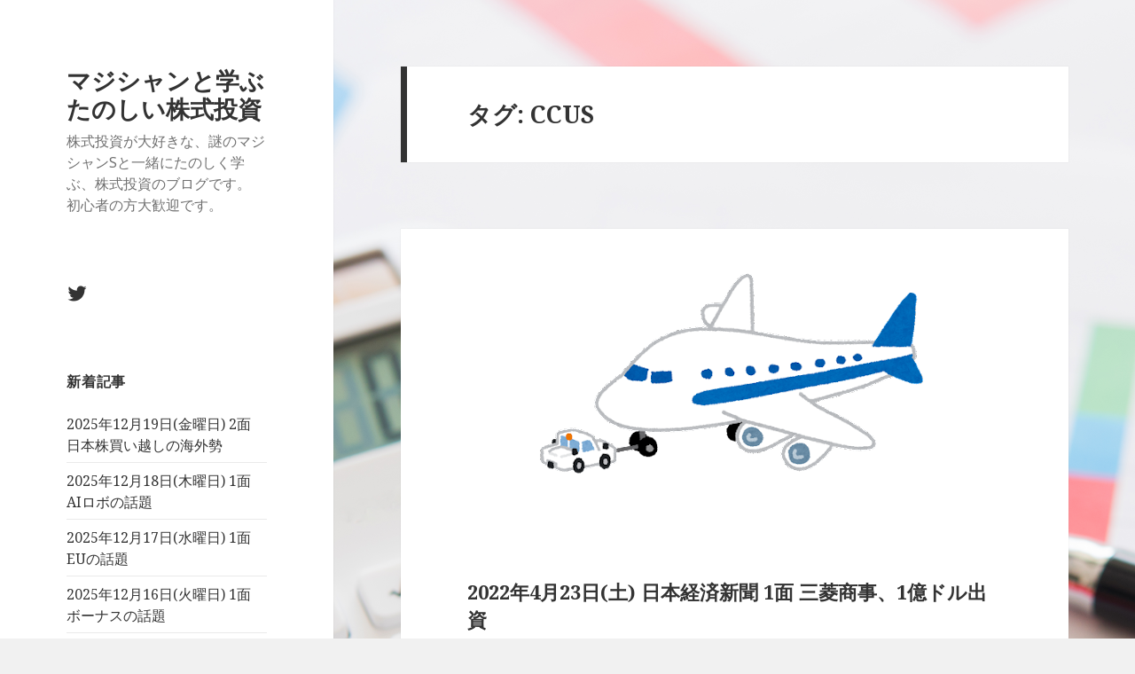

--- FILE ---
content_type: text/html; charset=UTF-8
request_url: http://stock.watson.jp/archives/tag/ccus
body_size: 12095
content:
<!DOCTYPE html>
<html lang="ja" class="no-js">
<head>
	<meta charset="UTF-8">
	<meta name="viewport" content="width=device-width">
	<link rel="profile" href="http://gmpg.org/xfn/11">
	<link rel="pingback" href="http://stock.watson.jp/xmlrpc.php">
	<!--[if lt IE 9]>
	<script src="http://stock.watson.jp/wp-content/themes/twentyfifteen/js/html5.js"></script>
	<![endif]-->
	<script>(function(html){html.className = html.className.replace(/\bno-js\b/,'js')})(document.documentElement);</script>
<title>CCUS &#8211; マジシャンと学ぶ たのしい株式投資</title>
<link rel='dns-prefetch' href='//fonts.googleapis.com' />
<link rel='dns-prefetch' href='//s.w.org' />
<link href='https://fonts.gstatic.com' crossorigin rel='preconnect' />
<link rel="alternate" type="application/rss+xml" title="マジシャンと学ぶ たのしい株式投資 &raquo; フィード" href="http://stock.watson.jp/feed" />
<link rel="alternate" type="application/rss+xml" title="マジシャンと学ぶ たのしい株式投資 &raquo; コメントフィード" href="http://stock.watson.jp/comments/feed" />
<link rel="alternate" type="application/rss+xml" title="マジシャンと学ぶ たのしい株式投資 &raquo; CCUS タグのフィード" href="http://stock.watson.jp/archives/tag/ccus/feed" />
		<script type="text/javascript">
			window._wpemojiSettings = {"baseUrl":"https:\/\/s.w.org\/images\/core\/emoji\/12.0.0-1\/72x72\/","ext":".png","svgUrl":"https:\/\/s.w.org\/images\/core\/emoji\/12.0.0-1\/svg\/","svgExt":".svg","source":{"concatemoji":"http:\/\/stock.watson.jp\/wp-includes\/js\/wp-emoji-release.min.js?ver=5.3.20"}};
			!function(e,a,t){var n,r,o,i=a.createElement("canvas"),p=i.getContext&&i.getContext("2d");function s(e,t){var a=String.fromCharCode;p.clearRect(0,0,i.width,i.height),p.fillText(a.apply(this,e),0,0);e=i.toDataURL();return p.clearRect(0,0,i.width,i.height),p.fillText(a.apply(this,t),0,0),e===i.toDataURL()}function c(e){var t=a.createElement("script");t.src=e,t.defer=t.type="text/javascript",a.getElementsByTagName("head")[0].appendChild(t)}for(o=Array("flag","emoji"),t.supports={everything:!0,everythingExceptFlag:!0},r=0;r<o.length;r++)t.supports[o[r]]=function(e){if(!p||!p.fillText)return!1;switch(p.textBaseline="top",p.font="600 32px Arial",e){case"flag":return s([127987,65039,8205,9895,65039],[127987,65039,8203,9895,65039])?!1:!s([55356,56826,55356,56819],[55356,56826,8203,55356,56819])&&!s([55356,57332,56128,56423,56128,56418,56128,56421,56128,56430,56128,56423,56128,56447],[55356,57332,8203,56128,56423,8203,56128,56418,8203,56128,56421,8203,56128,56430,8203,56128,56423,8203,56128,56447]);case"emoji":return!s([55357,56424,55356,57342,8205,55358,56605,8205,55357,56424,55356,57340],[55357,56424,55356,57342,8203,55358,56605,8203,55357,56424,55356,57340])}return!1}(o[r]),t.supports.everything=t.supports.everything&&t.supports[o[r]],"flag"!==o[r]&&(t.supports.everythingExceptFlag=t.supports.everythingExceptFlag&&t.supports[o[r]]);t.supports.everythingExceptFlag=t.supports.everythingExceptFlag&&!t.supports.flag,t.DOMReady=!1,t.readyCallback=function(){t.DOMReady=!0},t.supports.everything||(n=function(){t.readyCallback()},a.addEventListener?(a.addEventListener("DOMContentLoaded",n,!1),e.addEventListener("load",n,!1)):(e.attachEvent("onload",n),a.attachEvent("onreadystatechange",function(){"complete"===a.readyState&&t.readyCallback()})),(n=t.source||{}).concatemoji?c(n.concatemoji):n.wpemoji&&n.twemoji&&(c(n.twemoji),c(n.wpemoji)))}(window,document,window._wpemojiSettings);
		</script>
		<style type="text/css">
img.wp-smiley,
img.emoji {
	display: inline !important;
	border: none !important;
	box-shadow: none !important;
	height: 1em !important;
	width: 1em !important;
	margin: 0 .07em !important;
	vertical-align: -0.1em !important;
	background: none !important;
	padding: 0 !important;
}
</style>
	<link rel='stylesheet' id='ctf_styles-css'  href='http://stock.watson.jp/wp-content/plugins/custom-twitter-feeds/css/ctf-styles.min.css?ver=1.4.1' type='text/css' media='all' />
<link rel='stylesheet' id='twentyfifteen-fonts-css'  href='https://fonts.googleapis.com/css?family=Noto+Sans%3A400italic%2C700italic%2C400%2C700%7CNoto+Serif%3A400italic%2C700italic%2C400%2C700%7CInconsolata%3A400%2C700&#038;subset=latin%2Clatin-ext' type='text/css' media='all' />
<link rel='stylesheet' id='genericons-css'  href='http://stock.watson.jp/wp-content/themes/twentyfifteen/genericons/genericons.css?ver=3.2' type='text/css' media='all' />
<link rel='stylesheet' id='twentyfifteen-style-css'  href='http://stock.watson.jp/wp-content/themes/twentyfifteen/style.css?ver=5.3.20' type='text/css' media='all' />
<!--[if lt IE 9]>
<link rel='stylesheet' id='twentyfifteen-ie-css'  href='http://stock.watson.jp/wp-content/themes/twentyfifteen/css/ie.css?ver=20141010' type='text/css' media='all' />
<![endif]-->
<!--[if lt IE 8]>
<link rel='stylesheet' id='twentyfifteen-ie7-css'  href='http://stock.watson.jp/wp-content/themes/twentyfifteen/css/ie7.css?ver=20141010' type='text/css' media='all' />
<![endif]-->
<link rel='stylesheet' id='addtoany-css'  href='http://stock.watson.jp/wp-content/plugins/add-to-any/addtoany.min.css?ver=1.15' type='text/css' media='all' />
<script type='text/javascript' src='http://stock.watson.jp/wp-includes/js/jquery/jquery.js?ver=1.12.4-wp'></script>
<script type='text/javascript' src='http://stock.watson.jp/wp-includes/js/jquery/jquery-migrate.min.js?ver=1.4.1'></script>
<script type='text/javascript' src='http://stock.watson.jp/wp-content/plugins/add-to-any/addtoany.min.js?ver=1.1'></script>
<link rel='https://api.w.org/' href='http://stock.watson.jp/wp-json/' />
<link rel="EditURI" type="application/rsd+xml" title="RSD" href="http://stock.watson.jp/xmlrpc.php?rsd" />
<link rel="wlwmanifest" type="application/wlwmanifest+xml" href="http://stock.watson.jp/wp-includes/wlwmanifest.xml" /> 
<meta name="generator" content="WordPress 5.3.20" />

<script data-cfasync="false">
window.a2a_config=window.a2a_config||{};a2a_config.callbacks=[];a2a_config.overlays=[];a2a_config.templates={};a2a_localize = {
	Share: "共有",
	Save: "ブックマーク",
	Subscribe: "購読",
	Email: "メール",
	Bookmark: "ブックマーク",
	ShowAll: "すべて表示する",
	ShowLess: "小さく表示する",
	FindServices: "サービスを探す",
	FindAnyServiceToAddTo: "追加するサービスを今すぐ探す",
	PoweredBy: "Powered by",
	ShareViaEmail: "メールでシェアする",
	SubscribeViaEmail: "メールで購読する",
	BookmarkInYourBrowser: "ブラウザにブックマーク",
	BookmarkInstructions: "このページをブックマークするには、 Ctrl+D または \u2318+D を押下。",
	AddToYourFavorites: "お気に入りに追加",
	SendFromWebOrProgram: "任意のメールアドレスまたはメールプログラムから送信",
	EmailProgram: "メールプログラム",
	More: "詳細&#8230;",
	ThanksForSharing: "Thanks for sharing!",
	ThanksForFollowing: "Thanks for following!"
};

(function(d,s,a,b){a=d.createElement(s);b=d.getElementsByTagName(s)[0];a.async=1;a.src="https://static.addtoany.com/menu/page.js";b.parentNode.insertBefore(a,b);})(document,"script");
</script>
<style type="text/css" id="custom-background-css">
body.custom-background { background-image: url("http://stock.watson.jp/wp-content/uploads/2018/11/calc.png"); background-position: left top; background-size: auto; background-repeat: repeat; background-attachment: fixed; }
</style>
	<link rel="icon" href="http://stock.watson.jp/wp-content/uploads/2018/11/magician300-150x150.png" sizes="32x32" />
<link rel="icon" href="http://stock.watson.jp/wp-content/uploads/2018/11/magician300-300x300.png" sizes="192x192" />
<link rel="apple-touch-icon-precomposed" href="http://stock.watson.jp/wp-content/uploads/2018/11/magician300-300x300.png" />
<meta name="msapplication-TileImage" content="http://stock.watson.jp/wp-content/uploads/2018/11/magician300-300x300.png" />
</head>

<body class="archive tag tag-ccus tag-4096 custom-background">
<div id="page" class="hfeed site">
	<a class="skip-link screen-reader-text" href="#content">コンテンツへスキップ</a>

	<div id="sidebar" class="sidebar">
		<header id="masthead" class="site-header" role="banner">
			<div class="site-branding">
										<p class="site-title"><a href="http://stock.watson.jp/" rel="home">マジシャンと学ぶ たのしい株式投資</a></p>
											<p class="site-description">株式投資が大好きな、謎のマジシャンSと一緒にたのしく学ぶ、株式投資のブログです。  初心者の方大歓迎です。</p>
									<button class="secondary-toggle">﻿メニューとウィジェット</button>
			</div><!-- .site-branding -->
		</header><!-- .site-header -->

			<div id="secondary" class="secondary">

		
					<nav id="social-navigation" class="social-navigation" role="navigation">
				<div class="menu-%ef%bb%bf%e3%82%bd%e3%83%bc%e3%82%b7%e3%83%a3%e3%83%ab%e3%83%aa%e3%83%b3%e3%82%af%e3%83%a1%e3%83%8b%e3%83%a5%e3%83%bc-container"><ul id="menu-%ef%bb%bf%e3%82%bd%e3%83%bc%e3%82%b7%e3%83%a3%e3%83%ab%e3%83%aa%e3%83%b3%e3%82%af%e3%83%a1%e3%83%8b%e3%83%a5%e3%83%bc" class="menu"><li id="menu-item-43" class="menu-item menu-item-type-custom menu-item-object-custom menu-item-43"><a href="https://twitter.com/NazonoMagician"><span class="screen-reader-text">Twitter</span></a></li>
</ul></div>			</nav><!-- .social-navigation -->
		
					<div id="widget-area" class="widget-area" role="complementary">
						<aside id="recent-posts-4" class="widget widget_recent_entries">		<h2 class="widget-title">新着記事</h2>		<ul>
											<li>
					<a href="http://stock.watson.jp/archives/13018">2025年12月19日(金曜日) 2面 日本株買い越しの海外勢</a>
									</li>
											<li>
					<a href="http://stock.watson.jp/archives/13014">2025年12月18日(木曜日) 1面 AIロボの話題</a>
									</li>
											<li>
					<a href="http://stock.watson.jp/archives/13011">2025年12月17日(水曜日) 1面 EUの話題</a>
									</li>
											<li>
					<a href="http://stock.watson.jp/archives/13008">2025年12月16日(火曜日) 1面 ボーナスの話題</a>
									</li>
											<li>
					<a href="http://stock.watson.jp/archives/13004">2025年12月15日(月曜日) 新聞休刊日につき、12月14日(日)1面より 工期短縮の話題</a>
									</li>
					</ul>
		</aside><aside id="archives-4" class="widget widget_archive"><h2 class="widget-title">アーカイブ</h2>		<label class="screen-reader-text" for="archives-dropdown-4">アーカイブ</label>
		<select id="archives-dropdown-4" name="archive-dropdown">
			
			<option value="">月を選択</option>
				<option value='http://stock.watson.jp/archives/date/2026/01'> 2026年1月 &nbsp;(19)</option>
	<option value='http://stock.watson.jp/archives/date/2025/12'> 2025年12月 &nbsp;(10)</option>
	<option value='http://stock.watson.jp/archives/date/2025/11'> 2025年11月 &nbsp;(20)</option>
	<option value='http://stock.watson.jp/archives/date/2025/10'> 2025年10月 &nbsp;(33)</option>
	<option value='http://stock.watson.jp/archives/date/2025/09'> 2025年9月 &nbsp;(30)</option>
	<option value='http://stock.watson.jp/archives/date/2025/08'> 2025年8月 &nbsp;(48)</option>
	<option value='http://stock.watson.jp/archives/date/2025/07'> 2025年7月 &nbsp;(28)</option>
	<option value='http://stock.watson.jp/archives/date/2025/06'> 2025年6月 &nbsp;(14)</option>
	<option value='http://stock.watson.jp/archives/date/2025/05'> 2025年5月 &nbsp;(31)</option>
	<option value='http://stock.watson.jp/archives/date/2025/04'> 2025年4月 &nbsp;(30)</option>
	<option value='http://stock.watson.jp/archives/date/2025/03'> 2025年3月 &nbsp;(31)</option>
	<option value='http://stock.watson.jp/archives/date/2025/02'> 2025年2月 &nbsp;(28)</option>
	<option value='http://stock.watson.jp/archives/date/2025/01'> 2025年1月 &nbsp;(31)</option>
	<option value='http://stock.watson.jp/archives/date/2024/12'> 2024年12月 &nbsp;(31)</option>
	<option value='http://stock.watson.jp/archives/date/2024/11'> 2024年11月 &nbsp;(30)</option>
	<option value='http://stock.watson.jp/archives/date/2024/10'> 2024年10月 &nbsp;(31)</option>
	<option value='http://stock.watson.jp/archives/date/2024/09'> 2024年9月 &nbsp;(33)</option>
	<option value='http://stock.watson.jp/archives/date/2024/08'> 2024年8月 &nbsp;(29)</option>
	<option value='http://stock.watson.jp/archives/date/2024/07'> 2024年7月 &nbsp;(30)</option>
	<option value='http://stock.watson.jp/archives/date/2024/06'> 2024年6月 &nbsp;(30)</option>
	<option value='http://stock.watson.jp/archives/date/2024/05'> 2024年5月 &nbsp;(31)</option>
	<option value='http://stock.watson.jp/archives/date/2024/04'> 2024年4月 &nbsp;(34)</option>
	<option value='http://stock.watson.jp/archives/date/2024/03'> 2024年3月 &nbsp;(27)</option>
	<option value='http://stock.watson.jp/archives/date/2024/02'> 2024年2月 &nbsp;(30)</option>
	<option value='http://stock.watson.jp/archives/date/2024/01'> 2024年1月 &nbsp;(30)</option>
	<option value='http://stock.watson.jp/archives/date/2023/12'> 2023年12月 &nbsp;(31)</option>
	<option value='http://stock.watson.jp/archives/date/2023/11'> 2023年11月 &nbsp;(30)</option>
	<option value='http://stock.watson.jp/archives/date/2023/10'> 2023年10月 &nbsp;(32)</option>
	<option value='http://stock.watson.jp/archives/date/2023/09'> 2023年9月 &nbsp;(29)</option>
	<option value='http://stock.watson.jp/archives/date/2023/08'> 2023年8月 &nbsp;(32)</option>
	<option value='http://stock.watson.jp/archives/date/2023/07'> 2023年7月 &nbsp;(30)</option>
	<option value='http://stock.watson.jp/archives/date/2023/06'> 2023年6月 &nbsp;(31)</option>
	<option value='http://stock.watson.jp/archives/date/2023/05'> 2023年5月 &nbsp;(30)</option>
	<option value='http://stock.watson.jp/archives/date/2023/04'> 2023年4月 &nbsp;(32)</option>
	<option value='http://stock.watson.jp/archives/date/2023/03'> 2023年3月 &nbsp;(30)</option>
	<option value='http://stock.watson.jp/archives/date/2023/02'> 2023年2月 &nbsp;(28)</option>
	<option value='http://stock.watson.jp/archives/date/2023/01'> 2023年1月 &nbsp;(30)</option>
	<option value='http://stock.watson.jp/archives/date/2022/12'> 2022年12月 &nbsp;(31)</option>
	<option value='http://stock.watson.jp/archives/date/2022/11'> 2022年11月 &nbsp;(30)</option>
	<option value='http://stock.watson.jp/archives/date/2022/10'> 2022年10月 &nbsp;(32)</option>
	<option value='http://stock.watson.jp/archives/date/2022/09'> 2022年9月 &nbsp;(29)</option>
	<option value='http://stock.watson.jp/archives/date/2022/08'> 2022年8月 &nbsp;(31)</option>
	<option value='http://stock.watson.jp/archives/date/2022/07'> 2022年7月 &nbsp;(34)</option>
	<option value='http://stock.watson.jp/archives/date/2022/06'> 2022年6月 &nbsp;(28)</option>
	<option value='http://stock.watson.jp/archives/date/2022/05'> 2022年5月 &nbsp;(30)</option>
	<option value='http://stock.watson.jp/archives/date/2022/04'> 2022年4月 &nbsp;(31)</option>
	<option value='http://stock.watson.jp/archives/date/2022/03'> 2022年3月 &nbsp;(32)</option>
	<option value='http://stock.watson.jp/archives/date/2022/02'> 2022年2月 &nbsp;(27)</option>
	<option value='http://stock.watson.jp/archives/date/2022/01'> 2022年1月 &nbsp;(30)</option>
	<option value='http://stock.watson.jp/archives/date/2021/12'> 2021年12月 &nbsp;(32)</option>
	<option value='http://stock.watson.jp/archives/date/2021/11'> 2021年11月 &nbsp;(29)</option>
	<option value='http://stock.watson.jp/archives/date/2021/10'> 2021年10月 &nbsp;(33)</option>
	<option value='http://stock.watson.jp/archives/date/2021/09'> 2021年9月 &nbsp;(30)</option>
	<option value='http://stock.watson.jp/archives/date/2021/08'> 2021年8月 &nbsp;(30)</option>
	<option value='http://stock.watson.jp/archives/date/2021/07'> 2021年7月 &nbsp;(31)</option>
	<option value='http://stock.watson.jp/archives/date/2021/06'> 2021年6月 &nbsp;(31)</option>
	<option value='http://stock.watson.jp/archives/date/2021/05'> 2021年5月 &nbsp;(30)</option>
	<option value='http://stock.watson.jp/archives/date/2021/04'> 2021年4月 &nbsp;(30)</option>
	<option value='http://stock.watson.jp/archives/date/2021/03'> 2021年3月 &nbsp;(31)</option>
	<option value='http://stock.watson.jp/archives/date/2021/02'> 2021年2月 &nbsp;(28)</option>
	<option value='http://stock.watson.jp/archives/date/2021/01'> 2021年1月 &nbsp;(31)</option>
	<option value='http://stock.watson.jp/archives/date/2020/12'> 2020年12月 &nbsp;(31)</option>
	<option value='http://stock.watson.jp/archives/date/2020/11'> 2020年11月 &nbsp;(30)</option>
	<option value='http://stock.watson.jp/archives/date/2020/10'> 2020年10月 &nbsp;(32)</option>
	<option value='http://stock.watson.jp/archives/date/2020/09'> 2020年9月 &nbsp;(29)</option>
	<option value='http://stock.watson.jp/archives/date/2020/08'> 2020年8月 &nbsp;(31)</option>
	<option value='http://stock.watson.jp/archives/date/2020/07'> 2020年7月 &nbsp;(31)</option>
	<option value='http://stock.watson.jp/archives/date/2020/06'> 2020年6月 &nbsp;(31)</option>
	<option value='http://stock.watson.jp/archives/date/2020/05'> 2020年5月 &nbsp;(34)</option>
	<option value='http://stock.watson.jp/archives/date/2020/04'> 2020年4月 &nbsp;(29)</option>
	<option value='http://stock.watson.jp/archives/date/2020/03'> 2020年3月 &nbsp;(31)</option>
	<option value='http://stock.watson.jp/archives/date/2020/02'> 2020年2月 &nbsp;(30)</option>
	<option value='http://stock.watson.jp/archives/date/2020/01'> 2020年1月 &nbsp;(30)</option>
	<option value='http://stock.watson.jp/archives/date/2019/12'> 2019年12月 &nbsp;(37)</option>
	<option value='http://stock.watson.jp/archives/date/2019/11'> 2019年11月 &nbsp;(39)</option>
	<option value='http://stock.watson.jp/archives/date/2019/10'> 2019年10月 &nbsp;(42)</option>
	<option value='http://stock.watson.jp/archives/date/2019/09'> 2019年9月 &nbsp;(35)</option>
	<option value='http://stock.watson.jp/archives/date/2019/08'> 2019年8月 &nbsp;(38)</option>
	<option value='http://stock.watson.jp/archives/date/2019/07'> 2019年7月 &nbsp;(38)</option>
	<option value='http://stock.watson.jp/archives/date/2019/06'> 2019年6月 &nbsp;(36)</option>
	<option value='http://stock.watson.jp/archives/date/2019/05'> 2019年5月 &nbsp;(34)</option>
	<option value='http://stock.watson.jp/archives/date/2019/04'> 2019年4月 &nbsp;(32)</option>
	<option value='http://stock.watson.jp/archives/date/2019/03'> 2019年3月 &nbsp;(32)</option>
	<option value='http://stock.watson.jp/archives/date/2019/02'> 2019年2月 &nbsp;(29)</option>
	<option value='http://stock.watson.jp/archives/date/2019/01'> 2019年1月 &nbsp;(58)</option>
	<option value='http://stock.watson.jp/archives/date/2018/12'> 2018年12月 &nbsp;(50)</option>
	<option value='http://stock.watson.jp/archives/date/2018/11'> 2018年11月 &nbsp;(38)</option>
	<option value='http://stock.watson.jp/archives/date/2018/10'> 2018年10月 &nbsp;(13)</option>

		</select>

<script type="text/javascript">
/* <![CDATA[ */
(function() {
	var dropdown = document.getElementById( "archives-dropdown-4" );
	function onSelectChange() {
		if ( dropdown.options[ dropdown.selectedIndex ].value !== '' ) {
			document.location.href = this.options[ this.selectedIndex ].value;
		}
	}
	dropdown.onchange = onSelectChange;
})();
/* ]]> */
</script>

		</aside><aside id="categories-4" class="widget widget_categories"><h2 class="widget-title">カテゴリー</h2>		<ul>
				<li class="cat-item cat-item-2111"><a href="http://stock.watson.jp/archives/category/twitter%e5%8b%95%e7%94%bb%e5%86%8d%e9%8c%b2">Twitter動画再録</a>
</li>
	<li class="cat-item cat-item-222"><a href="http://stock.watson.jp/archives/category/fun">お遊び</a>
</li>
	<li class="cat-item cat-item-480"><a href="http://stock.watson.jp/archives/category/assistants-voice">アシスタントの独り言</a>
</li>
	<li class="cat-item cat-item-9"><a href="http://stock.watson.jp/archives/category/column">コラム</a>
</li>
	<li class="cat-item cat-item-1"><a href="http://stock.watson.jp/archives/category/profile">プロフィール</a>
</li>
	<li class="cat-item cat-item-173"><a href="http://stock.watson.jp/archives/category/magic-and-investment">マジックと投資</a>
</li>
	<li class="cat-item cat-item-8"><a href="http://stock.watson.jp/archives/category/for-beginners">初心者向け 投資の基本</a>
</li>
	<li class="cat-item cat-item-389"><a href="http://stock.watson.jp/archives/category/evening-edition-girls-sensitive-antenna">夕刊ガールの有感アンテナ</a>
</li>
	<li class="cat-item cat-item-47"><a href="http://stock.watson.jp/archives/category/nikkei-evening">日経新聞夕刊ガール</a>
</li>
	<li class="cat-item cat-item-13"><a href="http://stock.watson.jp/archives/category/nikkei">日経新聞解説</a>
</li>
	<li class="cat-item cat-item-583"><a href="http://stock.watson.jp/archives/category/mainichi">毎日新聞解説</a>
</li>
	<li class="cat-item cat-item-578"><a href="http://stock.watson.jp/archives/category/sankei">産経新聞解説</a>
</li>
	<li class="cat-item cat-item-15"><a href="http://stock.watson.jp/archives/category/maxim">相場格言</a>
</li>
	<li class="cat-item cat-item-144"><a href="http://stock.watson.jp/archives/category/company-name">社名の由来</a>
</li>
	<li class="cat-item cat-item-423"><a href="http://stock.watson.jp/archives/category/yomiuri">読売新聞解説</a>
</li>
		</ul>
			</aside><aside id="tag_cloud-3" class="widget widget_tag_cloud"><h2 class="widget-title">タグ</h2><div class="tagcloud"><ul class='wp-tag-cloud' role='list'>
	<li><a href="http://stock.watson.jp/archives/tag/5g" class="tag-cloud-link tag-link-28 tag-link-position-1" style="font-size: 10.578947368421pt;" aria-label="5G (45個の項目)">5G</a></li>
	<li><a href="http://stock.watson.jp/archives/tag/ai" class="tag-cloud-link tag-link-17 tag-link-position-2" style="font-size: 21.631578947368pt;" aria-label="AI (183個の項目)">AI</a></li>
	<li><a href="http://stock.watson.jp/archives/tag/covid-19" class="tag-cloud-link tag-link-1905 tag-link-position-3" style="font-size: 20.157894736842pt;" aria-label="COVID-19 (151個の項目)">COVID-19</a></li>
	<li><a href="http://stock.watson.jp/archives/tag/dx" class="tag-cloud-link tag-link-2169 tag-link-position-4" style="font-size: 15.736842105263pt;" aria-label="DX (86個の項目)">DX</a></li>
	<li><a href="http://stock.watson.jp/archives/tag/ev" class="tag-cloud-link tag-link-136 tag-link-position-5" style="font-size: 19.973684210526pt;" aria-label="EV (146個の項目)">EV</a></li>
	<li><a href="http://stock.watson.jp/archives/tag/frb" class="tag-cloud-link tag-link-1190 tag-link-position-6" style="font-size: 14.263157894737pt;" aria-label="FRB (71個の項目)">FRB</a></li>
	<li><a href="http://stock.watson.jp/archives/tag/gdp" class="tag-cloud-link tag-link-49 tag-link-position-7" style="font-size: 8.3684210526316pt;" aria-label="GDP (34個の項目)">GDP</a></li>
	<li><a href="http://stock.watson.jp/archives/tag/iot" class="tag-cloud-link tag-link-29 tag-link-position-8" style="font-size: 8.7368421052632pt;" aria-label="IoT (35個の項目)">IoT</a></li>
	<li><a href="http://stock.watson.jp/archives/tag/ma" class="tag-cloud-link tag-link-73 tag-link-position-9" style="font-size: 11.131578947368pt;" aria-label="M&amp;A (48個の項目)">M&amp;A</a></li>
	<li><a href="http://stock.watson.jp/archives/tag/sdgs" class="tag-cloud-link tag-link-66 tag-link-position-10" style="font-size: 9.1052631578947pt;" aria-label="SDGs (37個の項目)">SDGs</a></li>
	<li><a href="http://stock.watson.jp/archives/tag/tob" class="tag-cloud-link tag-link-1580 tag-link-position-11" style="font-size: 9.2894736842105pt;" aria-label="TOB (38個の項目)">TOB</a></li>
	<li><a href="http://stock.watson.jp/archives/tag/tsmc" class="tag-cloud-link tag-link-2726 tag-link-position-12" style="font-size: 8.3684210526316pt;" aria-label="TSMC (34個の項目)">TSMC</a></li>
	<li><a href="http://stock.watson.jp/archives/tag/%e3%82%a2%e3%83%83%e3%83%97%e3%83%ab" class="tag-cloud-link tag-link-241 tag-link-position-13" style="font-size: 8.7368421052632pt;" aria-label="アップル (35個の項目)">アップル</a></li>
	<li><a href="http://stock.watson.jp/archives/tag/%e3%82%a4%e3%83%b3%e3%83%90%e3%82%a6%e3%83%b3%e3%83%89" class="tag-cloud-link tag-link-42 tag-link-position-14" style="font-size: 10.763157894737pt;" aria-label="インバウンド (46個の項目)">インバウンド</a></li>
	<li><a href="http://stock.watson.jp/archives/tag/%e3%82%a4%e3%83%b3%e3%83%95%e3%83%ac" class="tag-cloud-link tag-link-1288 tag-link-position-15" style="font-size: 13.894736842105pt;" aria-label="インフレ (68個の項目)">インフレ</a></li>
	<li><a href="http://stock.watson.jp/archives/tag/%e3%82%a6%e3%82%af%e3%83%a9%e3%82%a4%e3%83%8a%e4%be%b5%e6%94%bb" class="tag-cloud-link tag-link-3801 tag-link-position-16" style="font-size: 10.763157894737pt;" aria-label="ウクライナ侵攻 (46個の項目)">ウクライナ侵攻</a></li>
	<li><a href="http://stock.watson.jp/archives/tag/%e3%82%ab%e3%83%bc%e3%83%9c%e3%83%b3%e3%83%8b%e3%83%a5%e3%83%bc%e3%83%88%e3%83%a9%e3%83%ab" class="tag-cloud-link tag-link-2450 tag-link-position-17" style="font-size: 11.684210526316pt;" aria-label="カーボンニュートラル (52個の項目)">カーボンニュートラル</a></li>
	<li><a href="http://stock.watson.jp/archives/tag/%e3%82%b5%e3%83%97%e3%83%a9%e3%82%a4%e3%83%81%e3%82%a7%e3%83%bc%e3%83%b3" class="tag-cloud-link tag-link-1052 tag-link-position-18" style="font-size: 11.315789473684pt;" aria-label="サプライチェーン (49個の項目)">サプライチェーン</a></li>
	<li><a href="http://stock.watson.jp/archives/tag/%e3%82%b9%e3%83%9e%e3%83%bc%e3%83%88%e3%83%95%e3%82%a9%e3%83%b3" class="tag-cloud-link tag-link-6 tag-link-position-19" style="font-size: 14.815789473684pt;" aria-label="スマートフォン (76個の項目)">スマートフォン</a></li>
	<li><a href="http://stock.watson.jp/archives/tag/%e3%83%86%e3%83%ac%e3%83%af%e3%83%bc%e3%82%af" class="tag-cloud-link tag-link-1950 tag-link-position-20" style="font-size: 8.9210526315789pt;" aria-label="テレワーク (36個の項目)">テレワーク</a></li>
	<li><a href="http://stock.watson.jp/archives/tag/%e3%83%87%e3%82%b8%e3%82%bf%e3%83%ab%e3%83%88%e3%83%a9%e3%83%b3%e3%82%b9%e3%83%95%e3%82%a9%e3%83%bc%e3%83%a1%e3%83%bc%e3%82%b7%e3%83%a7%e3%83%b3" class="tag-cloud-link tag-link-2170 tag-link-position-21" style="font-size: 11.315789473684pt;" aria-label="デジタルトランスフォーメーション (49個の項目)">デジタルトランスフォーメーション</a></li>
	<li><a href="http://stock.watson.jp/archives/tag/%e3%83%87%e3%82%b8%e3%82%bf%e3%83%ab%e5%8c%96" class="tag-cloud-link tag-link-663 tag-link-position-22" style="font-size: 8.3684210526316pt;" aria-label="デジタル化 (34個の項目)">デジタル化</a></li>
	<li><a href="http://stock.watson.jp/archives/tag/%e3%83%87%e3%83%bc%e3%82%bf%e3%82%bb%e3%83%b3%e3%82%bf%e3%83%bc" class="tag-cloud-link tag-link-220 tag-link-position-23" style="font-size: 8.1842105263158pt;" aria-label="データセンター (33個の項目)">データセンター</a></li>
	<li><a href="http://stock.watson.jp/archives/tag/%e3%83%88%e3%83%a8%e3%82%bf%e8%87%aa%e5%8b%95%e8%bb%8a" class="tag-cloud-link tag-link-995 tag-link-position-24" style="font-size: 9.4736842105263pt;" aria-label="トヨタ自動車 (39個の項目)">トヨタ自動車</a></li>
	<li><a href="http://stock.watson.jp/archives/tag/%e4%b8%ad%e5%9b%bd" class="tag-cloud-link tag-link-34 tag-link-position-25" style="font-size: 13.157894736842pt;" aria-label="中国 (62個の項目)">中国</a></li>
	<li><a href="http://stock.watson.jp/archives/tag/%e4%ba%ba%e5%b7%a5%e7%9f%a5%e8%83%bd" class="tag-cloud-link tag-link-128 tag-link-position-26" style="font-size: 22pt;" aria-label="人工知能 (189個の項目)">人工知能</a></li>
	<li><a href="http://stock.watson.jp/archives/tag/%e4%ba%ba%e6%89%8b%e4%b8%8d%e8%b6%b3" class="tag-cloud-link tag-link-351 tag-link-position-27" style="font-size: 10.763157894737pt;" aria-label="人手不足 (46個の項目)">人手不足</a></li>
	<li><a href="http://stock.watson.jp/archives/tag/%e5%86%86%e5%ae%89" class="tag-cloud-link tag-link-2721 tag-link-position-28" style="font-size: 12.605263157895pt;" aria-label="円安 (58個の項目)">円安</a></li>
	<li><a href="http://stock.watson.jp/archives/tag/%e5%88%a9%e4%b8%8a%e3%81%92" class="tag-cloud-link tag-link-3084 tag-link-position-29" style="font-size: 10.947368421053pt;" aria-label="利上げ (47個の項目)">利上げ</a></li>
	<li><a href="http://stock.watson.jp/archives/tag/%e5%8d%8a%e5%b0%8e%e4%bd%93" class="tag-cloud-link tag-link-291 tag-link-position-30" style="font-size: 20.710526315789pt;" aria-label="半導体 (161個の項目)">半導体</a></li>
	<li><a href="http://stock.watson.jp/archives/tag/%e5%9b%bd%e7%ad%96" class="tag-cloud-link tag-link-1530 tag-link-position-31" style="font-size: 13.157894736842pt;" aria-label="国策 (62個の項目)">国策</a></li>
	<li><a href="http://stock.watson.jp/archives/tag/%e6%96%b0%e5%9e%8b%e3%82%b3%e3%83%ad%e3%83%8a%e3%82%a6%e3%82%a4%e3%83%ab%e3%82%b9" class="tag-cloud-link tag-link-1989 tag-link-position-32" style="font-size: 20.526315789474pt;" aria-label="新型コロナウイルス (157個の項目)">新型コロナウイルス</a></li>
	<li><a href="http://stock.watson.jp/archives/tag/%e6%96%b0%e5%9e%8b%e3%82%b3%e3%83%ad%e3%83%8a%e3%82%a6%e3%82%a4%e3%83%ab%e3%82%b9%e7%a6%8d" class="tag-cloud-link tag-link-3570 tag-link-position-33" style="font-size: 9.8421052631579pt;" aria-label="新型コロナウイルス禍 (41個の項目)">新型コロナウイルス禍</a></li>
	<li><a href="http://stock.watson.jp/archives/tag/%e6%96%b0%e5%9e%8b%e8%82%ba%e7%82%8e" class="tag-cloud-link tag-link-1834 tag-link-position-34" style="font-size: 10.394736842105pt;" aria-label="新型肺炎 (44個の項目)">新型肺炎</a></li>
	<li><a href="http://stock.watson.jp/archives/tag/%e6%97%a5%e6%9c%ac%e9%8a%80%e8%a1%8c" class="tag-cloud-link tag-link-1917 tag-link-position-35" style="font-size: 12.973684210526pt;" aria-label="日本銀行 (61個の項目)">日本銀行</a></li>
	<li><a href="http://stock.watson.jp/archives/tag/%e6%97%a5%e7%b5%8c%e5%b9%b3%e5%9d%87%e6%a0%aa%e4%be%a1" class="tag-cloud-link tag-link-205 tag-link-position-36" style="font-size: 8.3684210526316pt;" aria-label="日経平均株価 (34個の項目)">日経平均株価</a></li>
	<li><a href="http://stock.watson.jp/archives/tag/%e6%97%a5%e9%8a%80" class="tag-cloud-link tag-link-32 tag-link-position-37" style="font-size: 11.131578947368pt;" aria-label="日銀 (48個の項目)">日銀</a></li>
	<li><a href="http://stock.watson.jp/archives/tag/%e7%94%9f%e6%88%90ai" class="tag-cloud-link tag-link-4935 tag-link-position-38" style="font-size: 13.342105263158pt;" aria-label="生成AI (63個の項目)">生成AI</a></li>
	<li><a href="http://stock.watson.jp/archives/tag/%e7%b1%b3%e9%80%a3%e9%82%a6%e6%ba%96%e5%82%99%e7%90%86%e4%ba%8b%e4%bc%9a" class="tag-cloud-link tag-link-3340 tag-link-position-39" style="font-size: 9.2894736842105pt;" aria-label="米連邦準備理事会 (38個の項目)">米連邦準備理事会</a></li>
	<li><a href="http://stock.watson.jp/archives/tag/%e8%84%b1%e7%82%ad%e7%b4%a0" class="tag-cloud-link tag-link-1391 tag-link-position-40" style="font-size: 17.578947368421pt;" aria-label="脱炭素 (109個の項目)">脱炭素</a></li>
	<li><a href="http://stock.watson.jp/archives/tag/%e8%87%aa%e5%8b%95%e8%bb%8a" class="tag-cloud-link tag-link-45 tag-link-position-41" style="font-size: 9.1052631578947pt;" aria-label="自動車 (37個の項目)">自動車</a></li>
	<li><a href="http://stock.watson.jp/archives/tag/%e8%87%aa%e5%8b%95%e9%81%8b%e8%bb%a2" class="tag-cloud-link tag-link-43 tag-link-position-42" style="font-size: 12.421052631579pt;" aria-label="自動運転 (57個の項目)">自動運転</a></li>
	<li><a href="http://stock.watson.jp/archives/tag/%e8%a3%bd%e9%80%a0%e6%a5%ad" class="tag-cloud-link tag-link-523 tag-link-position-43" style="font-size: 8.3684210526316pt;" aria-label="製造業 (34個の項目)">製造業</a></li>
	<li><a href="http://stock.watson.jp/archives/tag/%e8%b2%b7%e5%8f%8e" class="tag-cloud-link tag-link-1692 tag-link-position-44" style="font-size: 8pt;" aria-label="買収 (32個の項目)">買収</a></li>
	<li><a href="http://stock.watson.jp/archives/tag/%e9%9b%bb%e6%b0%97%e8%87%aa%e5%8b%95%e8%bb%8a" class="tag-cloud-link tag-link-137 tag-link-position-45" style="font-size: 17.394736842105pt;" aria-label="電気自動車 (105個の項目)">電気自動車</a></li>
</ul>
</div>
</aside><aside id="search-3" class="widget widget_search"><h2 class="widget-title">検索</h2><form role="search" method="get" class="search-form" action="http://stock.watson.jp/">
				<label>
					<span class="screen-reader-text">検索:</span>
					<input type="search" class="search-field" placeholder="検索&hellip;" value="" name="s" />
				</label>
				<input type="submit" class="search-submit screen-reader-text" value="検索" />
			</form></aside><aside id="meta-3" class="widget widget_meta"><h2 class="widget-title">RSS</h2>			<ul>
						<li><a href="http://stock.watson.jp/login_33607">ログイン</a></li>
			<li><a href="http://stock.watson.jp/feed">投稿フィード</a></li>
			<li><a href="http://stock.watson.jp/comments/feed">コメントフィード</a></li>
			<li><a href="https://ja.wordpress.org/">WordPress.org</a></li>			</ul>
			</aside>			</div><!-- .widget-area -->
		
	</div><!-- .secondary -->

	</div><!-- .sidebar -->

	<div id="content" class="site-content">

	<section id="primary" class="content-area">
		<main id="main" class="site-main" role="main">

		
			<header class="page-header">
				<h1 class="page-title">タグ: CCUS</h1>			</header><!-- .page-header -->

			
<article id="post-7384" class="post-7384 post type-post status-publish format-audio has-post-thumbnail hentry category-nikkei tag-ccus tag-co2 tag-saf tag-1025 tag-4082 tag-991 tag-1391 post_format-post-format-audio">
	
	<a class="post-thumbnail" href="http://stock.watson.jp/archives/7384" aria-hidden="true">
		<img width="450" height="338" src="http://stock.watson.jp/wp-content/uploads/2021/11/car_towing_car_airplane.png" class="attachment-post-thumbnail size-post-thumbnail wp-post-image" alt="2022年4月23日(土) 日本経済新聞 1面 三菱商事、1億ドル出資" srcset="http://stock.watson.jp/wp-content/uploads/2021/11/car_towing_car_airplane.png 450w, http://stock.watson.jp/wp-content/uploads/2021/11/car_towing_car_airplane-300x225.png 300w" sizes="(max-width: 450px) 100vw, 450px" />	</a>

	
	<header class="entry-header">
		<h2 class="entry-title"><a href="http://stock.watson.jp/archives/7384" rel="bookmark">2022年4月23日(土) 日本経済新聞 1面 三菱商事、1億ドル出資</a></h2>	</header><!-- .entry-header -->

	<div class="entry-content">
		<!--[if lt IE 9]><script>document.createElement('audio');</script><![endif]-->
	<div class="wp-playlist wp-audio-playlist wp-playlist-light">
		<div class="wp-playlist-current-item"></div>
		<audio controls="controls" preload="none" width="
				638	"
		></audio>
	<div class="wp-playlist-next"></div>
	<div class="wp-playlist-prev"></div>
	<noscript>
	<ol>
	<li><a href='http://stock.watson.jp/wp-content/uploads/2022/04/8573d21d76874082cf23a81d43dff635.m4a'>2022年4月23日</a></li>	</ol>
	</noscript>
	<script type="application/json" class="wp-playlist-script">{"type":"audio","tracklist":true,"tracknumbers":true,"images":true,"artists":true,"tracks":[{"src":"http:\/\/stock.watson.jp\/wp-content\/uploads\/2022\/04\/8573d21d76874082cf23a81d43dff635.m4a","type":"audio\/mpeg","title":"2022\u5e744\u670823\u65e5","caption":"","description":"2022\u5e744\u670823\u65e5","meta":{"length_formatted":"2:32"},"image":{"src":"http:\/\/stock.watson.jp\/wp-includes\/images\/media\/audio.png","width":48,"height":64},"thumb":{"src":"http:\/\/stock.watson.jp\/wp-includes\/images\/media\/audio.png","width":48,"height":64}}]}</script>
</div>
	
<p>三菱商事は米マイクロソフト共同創業者、ビル・ゲイツ氏の脱炭素ファンドに1億ドル（約130億円）出資する方針を固めた。水素や再生航空燃料（SAF）などで商用化が近い事業に投資するファンドで、アジア企業では初めて投資判断も担うパートナーとなる。事業会社がアジアや日本に進出する際は連携し、脱炭素分野での新事業育成を加速すると日本経済新聞が報じています。</p>
<p><a href="https://www.nikkei.com/article/DGKKZO60273120T20C22A4MM8000/" target="_blank" rel="noopener noreferrer">https://www.nikkei.com/article/DGKKZO60273120T20C22A4MM8000/</a></p>
<div class="addtoany_share_save_container addtoany_content addtoany_content_bottom"><div class="a2a_kit a2a_kit_size_32 addtoany_list" data-a2a-url="http://stock.watson.jp/archives/7384" data-a2a-title="2022年4月23日(土) 日本経済新聞 1面 三菱商事、1億ドル出資"><a class="a2a_button_twitter" href="https://www.addtoany.com/add_to/twitter?linkurl=http%3A%2F%2Fstock.watson.jp%2Farchives%2F7384&amp;linkname=2022%E5%B9%B44%E6%9C%8823%E6%97%A5%28%E5%9C%9F%29%20%E6%97%A5%E6%9C%AC%E7%B5%8C%E6%B8%88%E6%96%B0%E8%81%9E%201%E9%9D%A2%20%E4%B8%89%E8%8F%B1%E5%95%86%E4%BA%8B%E3%80%811%E5%84%84%E3%83%89%E3%83%AB%E5%87%BA%E8%B3%87" title="Twitter" rel="nofollow noopener" target="_blank"></a><a class="a2a_dd addtoany_share_save addtoany_share" href="https://www.addtoany.com/share"></a></div></div>	</div><!-- .entry-content -->

	
	<footer class="entry-footer">
		<span class="entry-format"><span class="screen-reader-text">フォーマット </span><a href="http://stock.watson.jp/archives/type/audio">音声</a></span><span class="posted-on"><span class="screen-reader-text">投稿日: </span><a href="http://stock.watson.jp/archives/7384" rel="bookmark"><time class="entry-date published updated" datetime="2022-04-23T23:27:56+09:00">2022年4月23日</time></a></span><span class="cat-links"><span class="screen-reader-text">カテゴリー </span><a href="http://stock.watson.jp/archives/category/nikkei" rel="category tag">日経新聞解説</a></span><span class="tags-links"><span class="screen-reader-text">タグ </span><a href="http://stock.watson.jp/archives/tag/ccus" rel="tag">CCUS</a>, <a href="http://stock.watson.jp/archives/tag/co2" rel="tag">CO2</a>, <a href="http://stock.watson.jp/archives/tag/saf" rel="tag">SAF</a>, <a href="http://stock.watson.jp/archives/tag/%e5%86%8d%e7%94%9f%e5%8f%af%e8%83%bd%e3%82%a8%e3%83%8d%e3%83%ab%e3%82%ae%e3%83%bc" rel="tag">再生可能エネルギー</a>, <a href="http://stock.watson.jp/archives/tag/%e5%86%8d%e7%94%9f%e8%88%aa%e7%a9%ba%e7%87%83%e6%96%99" rel="tag">再生航空燃料</a>, <a href="http://stock.watson.jp/archives/tag/%e6%b0%b4%e7%b4%a0" rel="tag">水素</a>, <a href="http://stock.watson.jp/archives/tag/%e8%84%b1%e7%82%ad%e7%b4%a0" rel="tag">脱炭素</a></span><span class="comments-link"><a href="http://stock.watson.jp/archives/7384#respond"><span class="screen-reader-text">2022年4月23日(土) 日本経済新聞 1面 三菱商事、1億ドル出資 に</span>コメントを残す</a></span>			</footer><!-- .entry-footer -->

</article><!-- #post-## -->

		</main><!-- .site-main -->
	</section><!-- .content-area -->


	</div><!-- .site-content -->

	<footer id="colophon" class="site-footer" role="contentinfo">
		<div class="site-info">
									<a href="https://ja.wordpress.org/" class="imprint">
				Proudly powered by WordPress			</a>
		</div><!-- .site-info -->
	</footer><!-- .site-footer -->

</div><!-- .site -->

<script type="text/html" id="tmpl-wp-playlist-current-item">
	<# if ( data.image ) { #>
	<img src="{{ data.thumb.src }}" alt="" />
	<# } #>
	<div class="wp-playlist-caption">
		<span class="wp-playlist-item-meta wp-playlist-item-title">
		&#8220;{{ data.title }}&#8221;		</span>
		<# if ( data.meta.album ) { #><span class="wp-playlist-item-meta wp-playlist-item-album">{{ data.meta.album }}</span><# } #>
		<# if ( data.meta.artist ) { #><span class="wp-playlist-item-meta wp-playlist-item-artist">{{ data.meta.artist }}</span><# } #>
	</div>
</script>
<script type="text/html" id="tmpl-wp-playlist-item">
	<div class="wp-playlist-item">
		<a class="wp-playlist-caption" href="{{ data.src }}">
			{{ data.index ? ( data.index + '. ' ) : '' }}
			<# if ( data.caption ) { #>
				{{ data.caption }}
			<# } else { #>
				<span class="wp-playlist-item-title">
				&#8220;{{{ data.title }}}&#8221;				</span>
				<# if ( data.artists && data.meta.artist ) { #>
				<span class="wp-playlist-item-artist"> &mdash; {{ data.meta.artist }}</span>
				<# } #>
			<# } #>
		</a>
		<# if ( data.meta.length_formatted ) { #>
		<div class="wp-playlist-item-length">{{ data.meta.length_formatted }}</div>
		<# } #>
	</div>
</script>
	<link rel='stylesheet' id='mediaelement-css'  href='http://stock.watson.jp/wp-includes/js/mediaelement/mediaelementplayer-legacy.min.css?ver=4.2.13-9993131' type='text/css' media='all' />
<link rel='stylesheet' id='wp-mediaelement-css'  href='http://stock.watson.jp/wp-includes/js/mediaelement/wp-mediaelement.min.css?ver=5.3.20' type='text/css' media='all' />
<script type='text/javascript' src='http://stock.watson.jp/wp-content/themes/twentyfifteen/js/skip-link-focus-fix.js?ver=20141010'></script>
<script type='text/javascript'>
/* <![CDATA[ */
var screenReaderText = {"expand":"<span class=\"screen-reader-text\">\u30b5\u30d6\u30e1\u30cb\u30e5\u30fc\u3092\u5c55\u958b<\/span>","collapse":"<span class=\"screen-reader-text\">\u30b5\u30d6\u30e1\u30cb\u30e5\u30fc\u3092\u9589\u3058\u308b<\/span>"};
/* ]]> */
</script>
<script type='text/javascript' src='http://stock.watson.jp/wp-content/themes/twentyfifteen/js/functions.js?ver=20150330'></script>
<script type='text/javascript' src='http://stock.watson.jp/wp-includes/js/wp-embed.min.js?ver=5.3.20'></script>
<script type='text/javascript' src='http://stock.watson.jp/wp-includes/js/underscore.min.js?ver=1.8.3'></script>
<script type='text/javascript'>
/* <![CDATA[ */
var _wpUtilSettings = {"ajax":{"url":"\/wp-admin\/admin-ajax.php"}};
/* ]]> */
</script>
<script type='text/javascript' src='http://stock.watson.jp/wp-includes/js/wp-util.min.js?ver=5.3.20'></script>
<script type='text/javascript' src='http://stock.watson.jp/wp-includes/js/backbone.min.js?ver=1.4.0'></script>
<script type='text/javascript'>
var mejsL10n = {"language":"ja","strings":{"mejs.install-flash":"\u3054\u5229\u7528\u306e\u30d6\u30e9\u30a6\u30b6\u30fc\u306f Flash Player \u304c\u7121\u52b9\u306b\u306a\u3063\u3066\u3044\u308b\u304b\u3001\u30a4\u30f3\u30b9\u30c8\u30fc\u30eb\u3055\u308c\u3066\u3044\u307e\u305b\u3093\u3002Flash Player \u30d7\u30e9\u30b0\u30a4\u30f3\u3092\u6709\u52b9\u306b\u3059\u308b\u304b\u3001\u6700\u65b0\u30d0\u30fc\u30b8\u30e7\u30f3\u3092 https:\/\/get.adobe.com\/jp\/flashplayer\/ \u304b\u3089\u30a4\u30f3\u30b9\u30c8\u30fc\u30eb\u3057\u3066\u304f\u3060\u3055\u3044\u3002","mejs.fullscreen-off":"\u30d5\u30eb\u30b9\u30af\u30ea\u30fc\u30f3\u3092\u30aa\u30d5","mejs.fullscreen-on":"\u30d5\u30eb\u30b9\u30af\u30ea\u30fc\u30f3","mejs.download-video":"\u52d5\u753b\u3092\u30c0\u30a6\u30f3\u30ed\u30fc\u30c9","mejs.fullscreen":"\u30d5\u30eb\u30b9\u30af\u30ea\u30fc\u30f3","mejs.time-jump-forward":["1\u79d2\u9032\u3080","%1\u79d2\u9032\u3080"],"mejs.loop":"\u30eb\u30fc\u30d7\u5207\u308a\u66ff\u3048","mejs.play":"\u518d\u751f","mejs.pause":"\u505c\u6b62","mejs.close":"\u9589\u3058\u308b","mejs.time-slider":"\u30bf\u30a4\u30e0\u30b9\u30e9\u30a4\u30c0\u30fc","mejs.time-help-text":"1\u79d2\u9032\u3080\u306b\u306f\u5de6\u53f3\u77e2\u5370\u30ad\u30fc\u3092\u300110\u79d2\u9032\u3080\u306b\u306f\u4e0a\u4e0b\u77e2\u5370\u30ad\u30fc\u3092\u4f7f\u3063\u3066\u304f\u3060\u3055\u3044\u3002","mejs.time-skip-back":["1\u79d2\u623b\u308b","%1\u79d2\u623b\u308b"],"mejs.captions-subtitles":"\u30ad\u30e3\u30d7\u30b7\u30e7\u30f3\/\u5b57\u5e55","mejs.captions-chapters":"\u30c1\u30e3\u30d7\u30bf\u30fc","mejs.none":"\u306a\u3057","mejs.mute-toggle":"\u30df\u30e5\u30fc\u30c8\u5207\u308a\u66ff\u3048","mejs.volume-help-text":"\u30dc\u30ea\u30e5\u30fc\u30e0\u8abf\u7bc0\u306b\u306f\u4e0a\u4e0b\u77e2\u5370\u30ad\u30fc\u3092\u4f7f\u3063\u3066\u304f\u3060\u3055\u3044\u3002","mejs.unmute":"\u30df\u30e5\u30fc\u30c8\u89e3\u9664","mejs.mute":"\u30df\u30e5\u30fc\u30c8","mejs.volume-slider":"\u30dc\u30ea\u30e5\u30fc\u30e0\u30b9\u30e9\u30a4\u30c0\u30fc","mejs.video-player":"\u52d5\u753b\u30d7\u30ec\u30fc\u30e4\u30fc","mejs.audio-player":"\u97f3\u58f0\u30d7\u30ec\u30fc\u30e4\u30fc","mejs.ad-skip":"\u5e83\u544a\u3092\u30b9\u30ad\u30c3\u30d7","mejs.ad-skip-info":["1\u79d2\u5f8c\u306b\u30b9\u30ad\u30c3\u30d7","%1\u79d2\u5f8c\u306b\u30b9\u30ad\u30c3\u30d7"],"mejs.source-chooser":"\u30bd\u30fc\u30b9\u306e\u9078\u629e","mejs.stop":"\u505c\u6b62","mejs.speed-rate":"\u901f\u5ea6\u7387","mejs.live-broadcast":"\u751f\u653e\u9001","mejs.afrikaans":"\u30a2\u30d5\u30ea\u30ab\u30fc\u30f3\u30b9\u8a9e","mejs.albanian":"\u30a2\u30eb\u30d0\u30cb\u30a2\u8a9e","mejs.arabic":"\u30a2\u30e9\u30d3\u30a2\u8a9e","mejs.belarusian":"\u30d9\u30e9\u30eb\u30fc\u30b7\u8a9e","mejs.bulgarian":"\u30d6\u30eb\u30ac\u30ea\u30a2\u8a9e","mejs.catalan":"\u30ab\u30bf\u30ed\u30cb\u30a2\u8a9e","mejs.chinese":"\u4e2d\u56fd\u8a9e","mejs.chinese-simplified":"\u4e2d\u56fd\u8a9e (\u7c21\u4f53\u5b57)","mejs.chinese-traditional":"\u4e2d\u56fd\u8a9e (\u7e41\u4f53\u5b57)","mejs.croatian":"\u30af\u30ed\u30a2\u30c1\u30a2\u8a9e","mejs.czech":"\u30c1\u30a7\u30b3\u8a9e","mejs.danish":"\u30c7\u30f3\u30de\u30fc\u30af\u8a9e","mejs.dutch":"\u30aa\u30e9\u30f3\u30c0\u8a9e","mejs.english":"\u82f1\u8a9e","mejs.estonian":"\u30a8\u30b9\u30c8\u30cb\u30a2\u8a9e","mejs.filipino":"\u30d5\u30a3\u30ea\u30d4\u30f3\u8a9e","mejs.finnish":"\u30d5\u30a3\u30f3\u30e9\u30f3\u30c9\u8a9e","mejs.french":"\u30d5\u30e9\u30f3\u30b9\u8a9e","mejs.galician":"\u30ac\u30ea\u30b7\u30a2\u8a9e","mejs.german":"\u30c9\u30a4\u30c4\u8a9e","mejs.greek":"\u30ae\u30ea\u30b7\u30e3\u8a9e","mejs.haitian-creole":"\u30cf\u30a4\u30c1\u8a9e","mejs.hebrew":"\u30d8\u30d6\u30e9\u30a4\u8a9e","mejs.hindi":"\u30d2\u30f3\u30c7\u30a3\u30fc\u8a9e","mejs.hungarian":"\u30cf\u30f3\u30ac\u30ea\u30fc\u8a9e","mejs.icelandic":"\u30a2\u30a4\u30b9\u30e9\u30f3\u30c9\u8a9e","mejs.indonesian":"\u30a4\u30f3\u30c9\u30cd\u30b7\u30a2\u8a9e","mejs.irish":"\u30a2\u30a4\u30eb\u30e9\u30f3\u30c9\u8a9e","mejs.italian":"\u30a4\u30bf\u30ea\u30a2\u8a9e","mejs.japanese":"\u65e5\u672c\u8a9e","mejs.korean":"\u97d3\u56fd\u8a9e","mejs.latvian":"\u30e9\u30c8\u30d3\u30a2\u8a9e","mejs.lithuanian":"\u30ea\u30c8\u30a2\u30cb\u30a2\u8a9e","mejs.macedonian":"\u30de\u30b1\u30c9\u30cb\u30a2\u8a9e","mejs.malay":"\u30de\u30ec\u30fc\u8a9e","mejs.maltese":"\u30de\u30eb\u30bf\u8a9e","mejs.norwegian":"\u30ce\u30eb\u30a6\u30a7\u30fc\u8a9e","mejs.persian":"\u30da\u30eb\u30b7\u30a2\u8a9e","mejs.polish":"\u30dd\u30fc\u30e9\u30f3\u30c9\u8a9e","mejs.portuguese":"\u30dd\u30eb\u30c8\u30ac\u30eb\u8a9e","mejs.romanian":"\u30eb\u30fc\u30de\u30cb\u30a2\u8a9e","mejs.russian":"\u30ed\u30b7\u30a2\u8a9e","mejs.serbian":"\u30bb\u30eb\u30d3\u30a2\u8a9e","mejs.slovak":"\u30b9\u30ed\u30d0\u30ad\u30a2\u8a9e","mejs.slovenian":"\u30b9\u30ed\u30d9\u30cb\u30a2\u8a9e","mejs.spanish":"\u30b9\u30da\u30a4\u30f3\u8a9e","mejs.swahili":"\u30b9\u30ef\u30d2\u30ea\u8a9e","mejs.swedish":"\u30b9\u30a6\u30a7\u30fc\u30c7\u30f3\u8a9e","mejs.tagalog":"\u30bf\u30ac\u30ed\u30b0\u8a9e","mejs.thai":"\u30bf\u30a4\u8a9e","mejs.turkish":"\u30c8\u30eb\u30b3\u8a9e","mejs.ukrainian":"\u30a6\u30af\u30e9\u30a4\u30ca\u8a9e","mejs.vietnamese":"\u30d9\u30c8\u30ca\u30e0\u8a9e","mejs.welsh":"\u30a6\u30a7\u30fc\u30eb\u30ba\u8a9e","mejs.yiddish":"\u30a4\u30c7\u30a3\u30c3\u30b7\u30e5\u8a9e"}};
</script>
<script type='text/javascript' src='http://stock.watson.jp/wp-includes/js/mediaelement/mediaelement-and-player.min.js?ver=4.2.13-9993131'></script>
<script type='text/javascript' src='http://stock.watson.jp/wp-includes/js/mediaelement/mediaelement-migrate.min.js?ver=5.3.20'></script>
<script type='text/javascript'>
/* <![CDATA[ */
var _wpmejsSettings = {"pluginPath":"\/wp-includes\/js\/mediaelement\/","classPrefix":"mejs-","stretching":"responsive"};
/* ]]> */
</script>
<script type='text/javascript' src='http://stock.watson.jp/wp-includes/js/mediaelement/wp-playlist.min.js?ver=5.3.20'></script>

</body>
</html>
